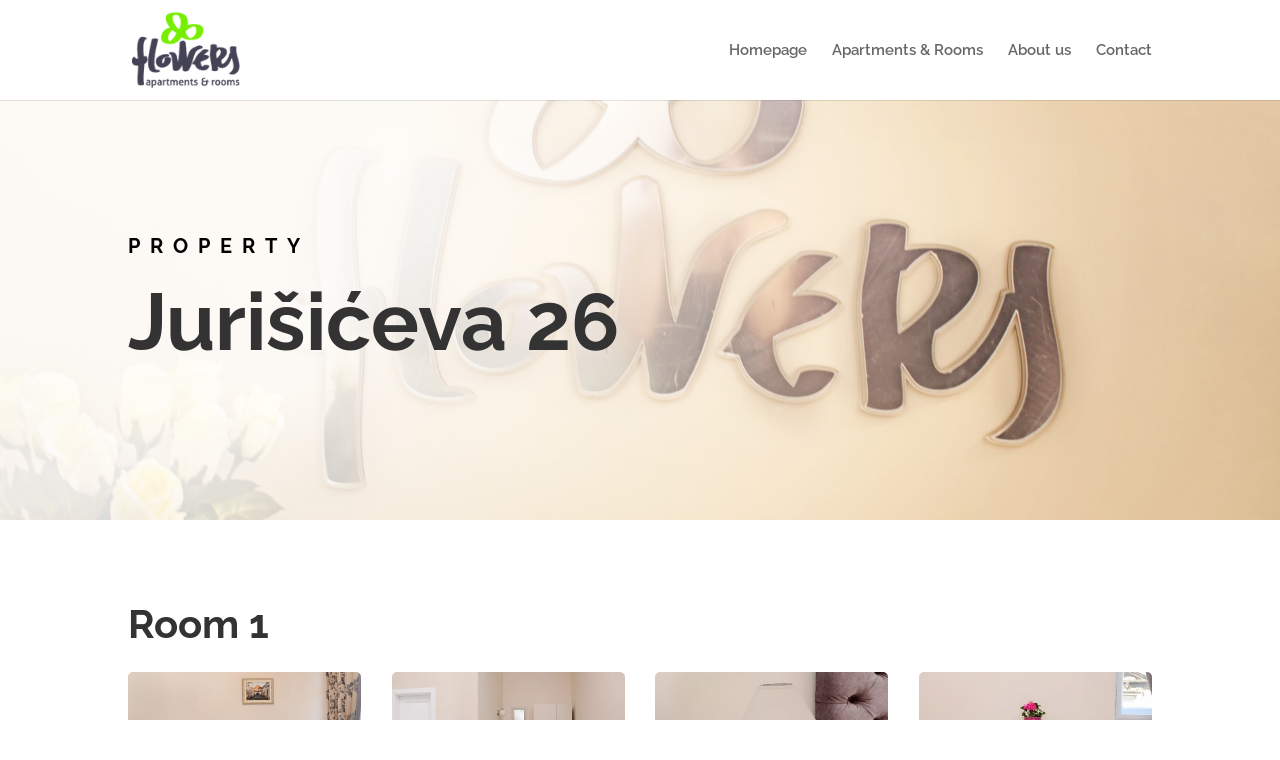

--- FILE ---
content_type: text/css
request_url: https://flowers-zagreb.com/wp-content/cache/wpfc-minified/87fggzjo/fms02.css
body_size: 2033
content:
.view-on-map{color:#666666!important}.view-on-map:hover{color:#000!important;font-weight:bold!important}#main-header.et-fixed-header{-webkit-box-shadow:0 0 7px rgba(0,0,0,.6)!important;-moz-box-shadow:0 0 7px rgba(0,0,0,.6)!important;box-shadow:0 0 7px rgba(0,0,0,.6)!important}.et_pb_testimonial_portrait:before{content:none!important}#et_mobile_nav_menu .mobile_nav.opened .mobile_menu_bar::before{content:'\4d'}#top-menu .menu-item-has-children .menu-item-has-children>a:first-child::after,#et-secondary-nav .menu-item-has-children .menu-item-has-children>a:first-child::after{content:'5'}#main-header #mobile_menu.et_mobile_menu .menu-item-has-children{position:relative}#main-header #mobile_menu.et_mobile_menu .sub-menu-toggle{position:absolute;z-index:1;width:36px;height:36px;line-height:36px;border-radius:50%;top:5px;right:30px;cursor:pointer;text-align:center}#main-header #mobile_menu.et_mobile_menu .sub-menu-toggle.popped{background-color:rgba(255,255,255,0.2)}#main-header #mobile_menu.et_mobile_menu .sub-menu-toggle::before{font-family:"Raleway"!important;font-weight:normal;font-style:normal;font-variant:normal;-webkit-font-smoothing:antialiased;-moz-osx-font-smoothing:grayscale;line-height:36px;font-size:24px;text-transform:none;speak:none;content:'\33';color:#da1755}#main-header #mobile_menu.et_mobile_menu .sub-menu-toggle.popped::before{content:'\32'}#main-header #mobile_menu.et_mobile_menu .sub-menu-toggle~ul.sub-menu{display:none!important;padding-left:0}#main-header #mobile_menu.et_mobile_menu .sub-menu-toggle.popped~ul.sub-menu{display:block!important}#main-header #mobile_menu.et_mobile_menu li li{padding-left:0}#main-header #mobile_menu.et_mobile_menu li a{padding-left:20px;padding-right:20px}#main-header #mobile_menu.et_mobile_menu li li li a{padding-left:60px;padding-right:20px}#main-header #mobile_menu.et_mobile_menu .menu-item-has-children>a{background-color:transparent;font-weight:inherit}#main-header #mobile_menu.et_mobile_menu li.current-menu-item>a{font-weight:bolder}.fa{margin-right:15px}@media only screen and (max-width:980px){#mobile_menu{display:block!important;min-height:100vh;height:100%;top:0;right:0;position:fixed;z-index:9998;overflow:scroll;border-top:none;padding-top:60px!important}.et_mobile_menu li a{color:white!important;width:100%;float:left;text-align:left;border-bottom:1px solid #ddd;margin:5px;transition:.2s;text-transform:uppercase}.mobile_nav ul#mobile_menu .current_page_item>a{color:#fff!important;background-color:rgba(255,255,255,0.1)}.mobile_nav.closed #mobile_menu{background:rgba(51,51,51,0.9)!important;-webkit-transform:translateX(100%);-moz-transform:translateX(100%);-ms-transform:translateX(100%);-o-transform:translateX(100%);transform:translateX(100%);-webkit-backface-visibility:hidden;backface-visibility:hidden;-webkit-transition:-webkit-transform 0.4s 0s;-moz-transition:-moz-transform 0.4s 0s;transition:transform 0.4s 0s;background:rgba(51,51,51,0.9)!important}.mobile_nav.opened #mobile_menu{background:rgba(27,29,30,0.98)!important;-webkit-transform:translateX(0);-moz-transform:translateX(0);-ms-transform:translateX(0);-o-transform:translateX(0);transform:translateX(0);-webkit-overflow-scrolling:touch;-webkit-transition:-webkit-transform 0.4s 0s;-moz-transition:-moz-transform 0.4s 0s;transition:transform 0.4s 0s}#main-header .container.clearfix.et_menu_container{width:100%}.mobile_menu_bar:before{color:#1b1d1e!important}.mobile_nav.opened .mobile_menu_bar:before{content:'\4d';color:#fff!important;z-index:9999}}@media only screen and (max-width:980px){.et_header_style_split .mobile_menu_bar,.et_header_style_left .mobile_menu_bar{z-index:9999}#et-top-navigation{padding-right:5px}}@media only screen and (min-width:481px){#mobile_menu{width:340px;margin-left:calc(100% - 340px)}}@media only screen and (max-width:480px){#mobile_menu{width:290px;margin-left:calc(100% - 290px)}}@media (max-width:980px){.et_non_fixed_nav.et_transparent_nav #main-header,.et_non_fixed_nav.et_transparent_nav #top-header,.et_fixed_nav #main-header,.et_fixed_nav #top-header{position:fixed}}.footer-link{color:rgba(232,232,232,0.64)!important}.cookie-button{background-color:white!important;color:black!important;background-image:none!important;border-radius:0!important;font-weight:bold!important;transition:0.3s!important}.cookie-button:hover{background-color:#a3a3a3!important;transition:0.5s!important}.cn-text-container{color:white!important}@media (max-width:980px){.et_header_style_left #logo,.et_header_style_split #logo{max-width:50%;margin-left:35px}.mobile_menu_bar:before{top:-10px!important;left:-20px!important}}@media only screen and (max-width:767px){.et_pb_section_1_tb_footer{border-left-width:0px!important;max-width:100%!important}}.mfp-title{display:none!important}.nf-form-fields-required{display:none!important}.nf-field-label{font-family:'Raleway',Helvetica,Arial,Lucida,sans-serif!important;color:#333!important}.nf-form-content button,.nf-form-content input[type=button],.nf-form-content input[type=submit]{font-family:'Raleway',Helvetica,Arial,Lucida,sans-serif!important;font-weight:bold!important}div.et_pb_section.et_pb_section_0_tb_footer{background-image:linear-gradient(150deg,#2f3a44 25%,rgba(38,46,53,0) 100%),url(https://flowers-zagreb.com/wp-content/uploads/2019/10/2.jpg)!important}.et_pb_section_0_tb_footer.et_pb_section{padding-top:140px;padding-right:0px;padding-bottom:300px;padding-left:0px}.et_pb_text_0_tb_footer{line-height:2em;font-size:16px;line-height:2em;padding-bottom:50px!important}.et_pb_text_0_tb_footer h2{font-family:'Raleway',Helvetica,Arial,Lucida,sans-serif;font-weight:700;font-size:50px;line-height:1.2em}.et_pb_text_0_tb_footer h6{font-family:'Raleway',Helvetica,Arial,Lucida,sans-serif;font-weight:700;text-transform:uppercase;font-size:16px;letter-spacing:5px;line-height:1.8em}body #page-container .et_pb_section .et_pb_button_0_tb_footer{color:#000000!important;border-width:10px!important;border-color:rgba(0,0,0,0);border-radius:0px;font-family:'Raleway',Helvetica,Arial,Lucida,sans-serif!important;font-weight:700!important;background-color:#ffffff}body #page-container .et_pb_section .et_pb_button_0_tb_footer:hover{border-radius:0px!important}.et_pb_button_0_tb_footer{transition:border-radius 300ms ease 0ms}.et_pb_button_0_tb_footer,.et_pb_button_0_tb_footer:after{transition:all 300ms ease 0ms}.et_pb_section_1_tb_footer{border-color:#ffffff;border-left-width:10vw}.et_pb_section_1_tb_footer.et_pb_section{padding-bottom:0px;margin-top:-160px;background-color:#ffffff!important}.et_pb_blurb_2_tb_footer.et_pb_blurb .et_pb_module_header,.et_pb_blurb_2_tb_footer.et_pb_blurb .et_pb_module_header a,.et_pb_blurb_1_tb_footer.et_pb_blurb .et_pb_module_header,.et_pb_blurb_1_tb_footer.et_pb_blurb .et_pb_module_header a,.et_pb_blurb_0_tb_footer.et_pb_blurb .et_pb_module_header,.et_pb_blurb_0_tb_footer.et_pb_blurb .et_pb_module_header a{font-family:'Raleway',Helvetica,Arial,Lucida,sans-serif;font-weight:700;line-height:1.4em}.et_pb_blurb_0_tb_footer .et-pb-icon,.et_pb_blurb_1_tb_footer .et-pb-icon,.et_pb_blurb_2_tb_footer .et-pb-icon{font-size:24px;color:#c3cfd6;font-family:ETmodules!important;font-weight:400!important}ul.et_pb_social_media_follow_0_tb_footer a.icon{border-radius:100px 100px 100px 100px}.et_pb_social_media_follow_network_0_tb_footer a.icon,.et_pb_social_media_follow_network_1_tb_footer a.icon{background-color:#b2b9c4!important}.et_pb_social_media_follow li.et_pb_social_media_follow_network_0_tb_footer a,.et_pb_social_media_follow li.et_pb_social_media_follow_network_1_tb_footer a{padding-top:6px;padding-right:6px;padding-bottom:6px;padding-left:6px;width:auto;height:auto}.et_pb_social_media_follow_network_0_tb_footer,.et_pb_social_media_follow_network_1_tb_footer{margin-top:4px!important;margin-right:4px!important;margin-bottom:4px!important;margin-left:4px!important}.et_pb_row_2_tb_footer.et_pb_row,.et_pb_row_3_tb_footer.et_pb_row,.et_pb_row_4_tb_footer.et_pb_row{margin-left:auto!important;margin-right:auto!important}@media only screen and (min-width:981px){.et_pb_section_1_tb_footer{max-width:90%}}@media only screen and (max-width:980px){.et_pb_text_0_tb_footer h2{font-size:35px}body #page-container .et_pb_section .et_pb_button_0_tb_footer:after{display:inline-block;opacity:0}body #page-container .et_pb_section .et_pb_button_0_tb_footer:hover:after{opacity:1}.et_pb_section_1_tb_footer{border-left-width:10vw}}@media only screen and (max-width:767px){.et_pb_text_0_tb_footer h2{font-size:25px}body #page-container .et_pb_section .et_pb_button_0_tb_footer:after{display:inline-block;opacity:0}body #page-container .et_pb_section .et_pb_button_0_tb_footer:hover:after{opacity:1}.et_pb_section_1_tb_footer{border-left-width:10vw;max-width:100%}}

--- FILE ---
content_type: text/javascript
request_url: https://flowers-zagreb.com/wp-content/cache/wpfc-minified/88yhlogy/fmnnx.js
body_size: 27
content:
// source --> https://flowers-zagreb.com/wp-content/themes/flowers/ds-script.js?ver=6.7.2 
// Custom JS goes here ------------;